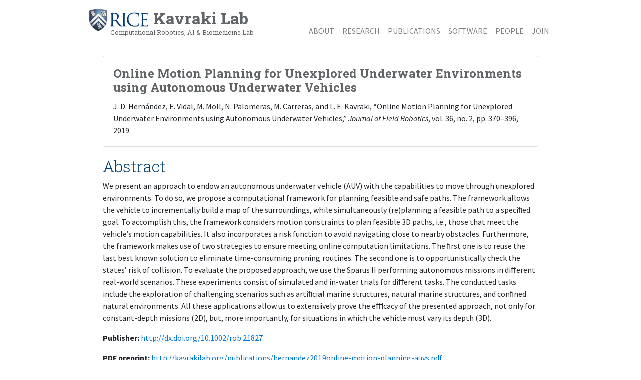

--- FILE ---
content_type: text/html
request_url: https://www.kavrakilab.org/publications/hernandez2019online-motion-planning-auvs.html
body_size: 2394
content:
<!DOCTYPE html>
<html lang="en">
<head>
  <meta http-equiv="Content-Type" content="text/html; charset=UTF-8" />
<meta http-equiv="X-UA-Compatible" content="IE=edge" />
<meta name="viewport" content="width=device-width, initial-scale=1.0" />
<title> Kavraki Lab | Online Motion Planning for Unexplored Underwater Environments using Autonomous
    Underwater Vehicles</title>
<link href="/assets/css/layout.css" rel="stylesheet" media="screen">

</head>
<body>
  <div class="container kavnav">
<nav class="navbar navbar-expand-md navbar-light">
  <button class="navbar-toggler" type="button" data-toggle="collapse" data-target="#navbar">
    <span class="navbar-toggler-icon"></span>
  </button>
  <a class="navbar-brand" href="/index.html"><img src="/assets/images/rice-logo.jpg"> Kavraki Lab<p class="small">Computational Robotics, AI &amp; Biomedicine Lab</p></a>
  <div class="collapse navbar-collapse float-right" id="navbar">
    <ul class="navbar-nav">
      <li class="nav-item ">
        <a class="nav-link" href="/about.html">About</a>
      </li>
      <li class="nav-item ">
        <a class="nav-link" href="/research.html">Research</a>
      </li>
      <li class="nav-item ">
        <a class="nav-link" href="/publications.html">Publications</a>
      </li>
      <li class="nav-item ">
        <a class="nav-link" href="/lab_software.html">Software</a>
      </li>
      <li class="nav-item ">
        <a class="nav-link" href="/people">People</a>
      </li>
      <li class="nav-item ">
        <a class="nav-link" href="/openings">Join</a>
      </li>
    </ul>
  </div>
</nav>
</div>

  <div class="container defaultfullwidth">
    <div class="row"><div class="col">
      <div class="card">
        <div class="card-body">
          <h4 class="card-title">Online Motion Planning for Unexplored Underwater Environments using Autonomous
    Underwater Vehicles</h4>
          <p class="card-text"><span id="hernandez2019online-motion-planning-auvs">J. D. Hernández, E. Vidal, M. Moll, N. Palomeras, M. Carreras, and L. E. Kavraki, “Online Motion Planning for Unexplored Underwater Environments using Autonomous
    Underwater Vehicles,” <i>Journal of Field Robotics</i>, vol. 36, no. 2, pp. 370–396, 2019.</span></p>
        </div>
      </div>
      
    <h2>Abstract</h2>
    <p>We present an approach to endow an autonomous underwater vehicle (AUV) with the
    capabilities to move through unexplored environments. To do so, we propose a computational
    framework for planning feasible and safe paths. The framework allows the vehicle to
    incrementally build a map of the surroundings, while simultaneously (re)planning a feasible
    path to a speciﬁed goal. To accomplish this, the framework considers motion constraints to
    plan feasible 3D paths, i.e., those that meet the vehicle’s motion capabilities. It also
    incorporates a risk function to avoid navigating close to nearby obstacles. Furthermore, the
    framework makes use of two strategies to ensure meeting online computation limitations. The
    ﬁrst one is to reuse the last best known solution to eliminate time-consuming pruning
    routines. The second one is to opportunistically check the states’ risk of collision.
    
    To evaluate the proposed approach, we use the Sparus II performing autonomous missions in
    diﬀerent real-world scenarios. These experiments consist of simulated and in-water trials
    for diﬀerent tasks. The conducted tasks include the exploration of challenging scenarios
    such as artiﬁcial marine structures, natural marine structures, and conﬁned natural
    environments. All these applications allow us to extensively prove the eﬃcacy of the
    presented approach, not only for constant-depth missions (2D), but, more importantly, for
    situations in which the vehicle must vary its depth (3D).</p>
    
    
    <p>
      <strong>Publisher:</strong>
      <a href="http://dx.doi.org/10.1002/rob.21827">http://dx.doi.org/10.1002/rob.21827</a>
    </p>
    
    
    <p>
      <strong>PDF preprint:</strong>
      <a href="http://kavrakilab.org/publications/hernandez2019online-motion-planning-auvs.pdf">http://kavrakilab.org/publications/hernandez2019online-motion-planning-auvs.pdf</a>
    </p>
    
  </div></div>
  </div>
  <footer class="footer">
  Kavraki Lab • Rice University • Department of Computer Science, MS 132 • PO Box 1892 • Houston, TX 77251 • USA
</footer>
<script src="https://ajax.googleapis.com/ajax/libs/jquery/3.6.4/jquery.min.js" integrity="sha384-UG8ao2jwOWB7/oDdObZc6ItJmwUkR/PfMyt9Qs5AwX7PsnYn1CRKCTWyncPTWvaS" crossorigin="anonymous"></script>
<script src="https://cdnjs.cloudflare.com/ajax/libs/popper.js/1.11.1/umd/popper.js"></script>
<script src="https://maxcdn.bootstrapcdn.com/bootstrap/4.0.0-beta/js/bootstrap.min.js" integrity="sha384-h0AbiXch4ZDo7tp9hKZ4TsHbi047NrKGLO3SEJAg45jXxnGIfYzk4Si90RDIqNm1" crossorigin="anonymous"></script>
<script>
  (function(i,s,o,g,r,a,m){i['GoogleAnalyticsObject']=r;i[r]=i[r]||function(){
  (i[r].q=i[r].q||[]).push(arguments)},i[r].l=1*new Date();a=s.createElement(o),
  m=s.getElementsByTagName(o)[0];a.async=1;a.src=g;m.parentNode.insertBefore(a,m)
  })(window,document,'script','//www.google-analytics.com/analytics.js','ga');
  ga('create', 'UA-9156598-1', 'auto');
  ga('send', 'pageview');
</script>

</body>
</html>


--- FILE ---
content_type: text/plain
request_url: https://www.google-analytics.com/j/collect?v=1&_v=j102&a=1564923807&t=pageview&_s=1&dl=https%3A%2F%2Fwww.kavrakilab.org%2Fpublications%2Fhernandez2019online-motion-planning-auvs.html&ul=en-us%40posix&dt=Kavraki%20Lab%20%7C%20Online%20Motion%20Planning%20for%20Unexplored%20Underwater%20Environments%20using%20Autonomous%20Underwater%20Vehicles&sr=1280x720&vp=1280x720&_u=IEBAAEABAAAAACAAI~&jid=165042905&gjid=891960515&cid=1035542631.1769112180&tid=UA-9156598-1&_gid=820593451.1769112180&_r=1&_slc=1&z=1671762606
body_size: -450
content:
2,cG-Z6H9L2G6Z7